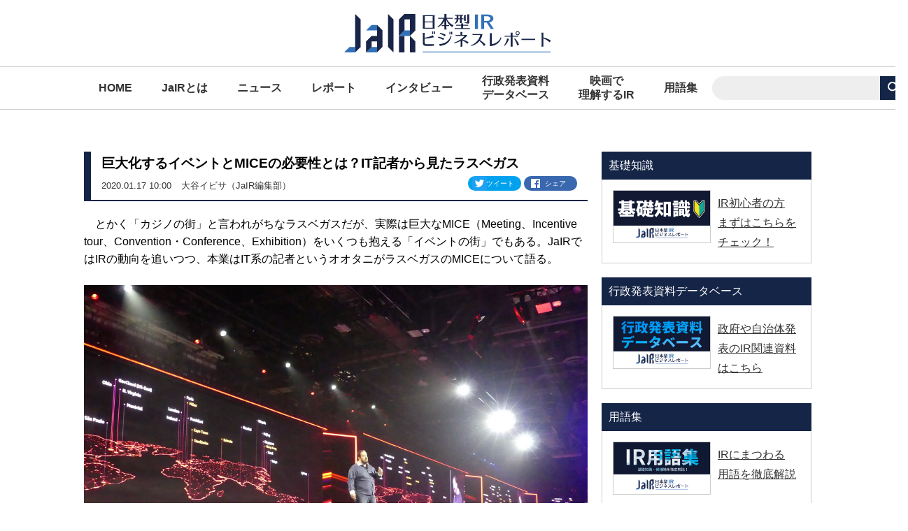

--- FILE ---
content_type: text/html; charset=UTF-8
request_url: https://jair.report/article/232/
body_size: 6680
content:
<!DOCTYPE html>
<html lang="ja" itemscope itemtype="http://schema.org/WebPage">
<head>
<meta http-equiv="X-UA-Compatible" content="IE=edge">
<meta charset="utf-8">
<meta http-equiv="content-language" content="ja">
<title>巨大化するイベントとMICEの必要性とは？IT記者から見たラスベガス | JaIR -日本型IRビジネスレポート-</title>
<link rel="icon" href="/favicon.ico">
<link rel="apple-touch-icon" href="/apple-touch-icon.png" sizes="180x180">
<meta name="description" content="「JaIR -日本型IRビジネスレポート-」は、IRに特化した情報サイト。IR業界関係者へのインタビュー記事や豊富な連載で、IRビジネス企業だけでなく全ビジネスパーソンに向けた実用性の高い情報をお届けします。">
<meta name="keywords" content="サンズ・コンベンションセンター,ベネチアン・パラッツォ,アンコア,ミラージュ,アリア,MGMグランド,AWS re:Invent,CES,オラクル,シェルドン・アデルソン氏,ラスベガス・サンズ">
<meta name="viewport" content="width=device-width, initial-scale=1">
<link rel="stylesheet" href="/assets/css/style.css?a=20210202190934">
<meta property="og:title" content="巨大化するイベントとMICEの必要性とは？IT記者から見たラスベガス | JaIR -日本型IRビジネスレポート-">
<meta property="og:description" content="「JaIR -日本型IRビジネスレポート-」は、IRに特化した情報サイト。IR業界関係者へのインタビュー記事や豊富な連載で、IRビジネス企業だけでなく全ビジネスパーソンに向けた実用性の高い情報をお届けします。" />
<meta property="og:type" content="article" />
<meta property="og:url" content="https://jair.report/article/232/" />
<meta property="og:image" content="https://cdn.jair.report/img/article/2020/01/496df96c08.png" />
<meta name="twitter:card" content="summary_large_image">
<meta name="twitter:site" content="@ir">
<meta name="twitter:image" content="https://cdn.jair.report/img/article/2020/01/496df96c08.png" />
<meta name="twitter:title" content="巨大化するイベントとMICEの必要性とは？IT記者から見たラスベガス | JaIR -日本型IRビジネスレポート-">
<meta name="twitter:description" content="「JaIR -日本型IRビジネスレポート-」は、IRに特化した情報サイト。IR業界関係者へのインタビュー記事や豊富な連載で、IRビジネス企業だけでなく全ビジネスパーソンに向けた実用性の高い情報をお届けします。">
<link rel="canonical" href="https://jair.report/article/232/">

<!-- Google Tag Manager -->
<script>
dataLayer = [{"category":",3,","eid":232,"opndate":"2020-01-17T10:00:00+09:00","author":"大谷イビサ（JaIR編集部）","articletype":1,"register":8}];
(function(w,d,s,l,i){w[l]=w[l]||[];w[l].push({'gtm.start':
new Date().getTime(),event:'gtm.js'});var f=d.getElementsByTagName(s)[0],
j=d.createElement(s),dl=l!='dataLayer'?'&l='+l:'';j.async=true;j.src=
'https://www.googletagmanager.com/gtm.js?id='+i+dl;f.parentNode.insertBefore(j,f);
})(window,document,'script','dataLayer','GTM-TWB2BJG');
</script>
<!-- End Google Tag Manager -->
</head>
<body id="detail">
<!-- Google Tag Manager (noscript) -->
<noscript><iframe src="https://www.googletagmanager.com/ns.html?id=GTM-TWB2BJG"
height="0" width="0" style="display:none;visibility:hidden"></iframe></noscript>
<!-- End Google Tag Manager (noscript) -->


<header>
<center>
	<div id="header-inner">
                <h1><a href="/"><img src="/assets/img/main-logo.svg" alt="JaIR -日本型IRビジネスレポート-"></a></h1>




	</div>
</center>
</header><!-- header End -->

<div id="global-navi-box">

	<navi id="global">

		<a class="menu-trigger" href="#"><span></span><span></span><span></span></a>

		<ul id="head-menu">
			<li><a href="/" class="">HOME</a></li>
			<li><a href="/about/" class="">JaIRとは</a></li>
			<li><a href="/news/" class="">ニュース</a></li>
			<li><a href="/report/" class="">レポート</a></li>
			<li><a href="/interview/" class="">インタビュー</a></li>
			<li><a href="/archive/" class="">行政発表資料<br>データベース</a></li>
			<li><a href="/movie/" class="">映画で<br>理解するIR</a></li>
			<li><a href="/knowledge/" class="">用語集</a></li>
		</ul>

		<div class="search-trigger"><i class="search-icon"></i></div>

		<div id="head-search">
			<form  action="/search/" method="GET">
				<div class="search__box">
					<input type="text" name="q"  value="">
					<input type="image" name="s" value="検索" formmethod="" src="/assets/img/search.svg">
				</div>
			</form>

		</div>

	</navi>

</div>

<!--article-->
<div id="contents-box">
    <main role="main" class="detail-box">
      <div id="title-box">
        <h2>巨大化するイベントとMICEの必要性とは？IT記者から見たラスベガス</h2>
        <div class="title-box-foot">
          <div class="l-box">
            <time>2020.01.17 10:00</time>
            <p class="author">大谷イビサ（JaIR編集部）</p>
          </div>
          <div class="sns-box">
            <a id="twitter" href="https://twitter.com/share?text=%E5%B7%A8%E5%A4%A7%E5%8C%96%E3%81%99%E3%82%8B%E3%82%A4%E3%83%99%E3%83%B3%E3%83%88%E3%81%A8MICE%E3%81%AE%E5%BF%85%E8%A6%81%E6%80%A7%E3%81%A8%E3%81%AF%EF%BC%9FIT%E8%A8%98%E8%80%85%E3%81%8B%E3%82%89%E8%A6%8B%E3%81%9F%E3%83%A9%E3%82%B9%E3%83%99%E3%82%AC%E3%82%B9&url=https%3A%2F%2Fjair.report%2Farticle%2F232%2F" target="_blank" rel="noopener noreferrer">
              ツイート
            </a>
            <a id="facebook" href="http://www.facebook.com/share.php?u=https%3A%2F%2Fjair.report%2Farticle%2F232%2F" rel="nofollow" target="_blank" rel="noopener noreferrer">
              シェア
            </a>
          </div>
        </div>
      </div>

      <div id="detail-contents-box">
        
        
　とかく「カジノの街」と言われがちなラスベガスだが、実際は巨大なMICE（Meeting、Incentive tour、Convention・Conference、Exhibition）をいくつも抱える「イベントの街」でもある。JaIRではIRの動向を追いつつ、本業はIT系の記者というオオタニがラスベガスのMICEについて語る。<br />
<br />
<img alt="" src="https://cdn.jair.report/img/article/2020/01/c5868b2c51.jpg" /><br />
巨大なサンズ・コンベンションセンター<br />
&nbsp;
<h3>年々、巨大化するIT系のイベント</h3>
　ラスベガスでは数多くのイベントが毎日のように開催されている。代表的なMICE・IRのはしりとも言えるサンズ・コンベンションセンターとベネチアン・パラッツォは、大規模なITイベントではもはや定番の会場だ。<br />
<br />
　ことMICEという観点で、ラスベガスのすごさを感じるのは、大規模イベントを運営できるキャパシティだ。単純にイベント会場やホテルの広さもすごいのだが、なにより参加者の食事を用意し、会場やホテル間の人の流れをさばき、イベントを安定的に運営する仕組みと人海戦術にはいつも感心する。もちろん、日本人にとって口の合わない料理もあるだろうし、待ち行列がまったく進まないこともあるが、なにしろ参加者が日本の比ではない。単純なハコだけではなく、数万人規模の参加者をさばくMICEの運営ノウハウこそラスベガスの大きな価値だと思う。<br />
<!--  画像が1つの場合  -->
<div class="imglist-typeA mt-20">
<figure><a data-fancybox="gallery" href="https://cdn.jair.report/img/article/2020/01/496df96c08.png"><img alt="" src="https://cdn.jair.report/img/article/2020/01/496df96c08.png" /></a>

<figcaption>数万人規模の参加者をさばけるキャパシティこそラスベガスの強み</figcaption>
</figure>
</div>
　ラスベガスでのイベントの規模は近年ますます拡大している。大手クラウドベンダーのアマゾンウェブサービス（AWS）の年次イベント「AWS re:Invent」は、イベントの会場がベネチアン・パラッツォ／サンズコンベンションセンターでは収まらなくなり、数年前からアンコア、ミラージュ、アリア、MGMグランドなど近郊のホテルを含めてイベントを広域・分散展開するようになっている。ちなみに2019年の参加者は6万5000人を超えている。<br />
<br />
　先日、終了したコンシューマー製品・サービスの世界的な展示会であるCESは年々その規模を増しており、今年は11会場に拡大し、総面積は250万㎡となった。SNSを見る限り、1日20km歩いたという参加者もいたようだ。<br />
&nbsp;
<h3>ラスベガスが選ばれるのはキャパシティだけではない</h3>
　キャパシティの問題は大きいが、そのほかにもラスベガスを積極的に選ぶ理由はいくつもある。<br />
<br />
　昨年末、大手ITソフトウェア会社のオラクルが年次イベント「Oracle Open World」の会場をサンフランシスコからラスベガスに移すことを発表した。大型イベントを開催することで長らく地元経済に貢献してきたオラクルのこの決断には大きな衝撃が走っている。サンフランシスコの地元紙であるサンフランシスコクロニクルの「SF loses Oracle&rsquo;s huge OpenWorld tech conference to Las Vegas」によると、その理由はサンフランシスコの宿泊施設の軒並み高騰化したこと、そしてホームレスが増えて犯罪率が高くなったことだ。キャパシティだけではなく、サンフランシスコに比べて安価で、安全だからラスベガスを選んだわけだ。<br />
<br />
　特に後者の犯罪率の件は興味深い。2017年の銃撃事件の影響もあり、ラスベガスというと「犯罪が多い」「治安が悪い」というイメージがあるが、実態は異なる。1990年代後半、シェルドン・アデルソン氏が率いるラスベガス・サンズがベネチアンを開業し、サンズ・コンベンションセンターと連携したMICE・IRの原型を作った。その後カジノの街から、エンターテインメントの街に急速にシフトしたラスベガスは安全性（セーフティ）確保が最優先事項になっており、全米で治安のよい街として毎年10位以内にランクインするようになった。こうした歴史はきちんと振り返る必要がある。<br />
<br />
　翻って日本を見れば、国際会議の開催件数は年々減り続けており、一人あたりの消費額が高いビジネス客を取り込めていない。また、日本最大の展示場「東京ビッグサイト」の広さは世界では78位。幕張メッセも112位に過ぎない（以上、観光庁調べ）。こうした状況を打開すべく、IR整備法では大規模な国際会議を開催できるMICEの設置を要件としているが、会場のキャパシティさえ確保すれば、治安の良さや低廉な物価というメリット、運営ノウハウの蓄積により、魅力的なMICEを提供できるのではないだろうか？<br />
&nbsp;      </div>
      <div id="pager-box">
      </div>
  <div class="detail-box-foot">
    <div class="sns-box">
      <a id="twitter" href="https://twitter.com/share?text=%E5%B7%A8%E5%A4%A7%E5%8C%96%E3%81%99%E3%82%8B%E3%82%A4%E3%83%99%E3%83%B3%E3%83%88%E3%81%A8MICE%E3%81%AE%E5%BF%85%E8%A6%81%E6%80%A7%E3%81%A8%E3%81%AF%EF%BC%9FIT%E8%A8%98%E8%80%85%E3%81%8B%E3%82%89%E8%A6%8B%E3%81%9F%E3%83%A9%E3%82%B9%E3%83%99%E3%82%AC%E3%82%B9&url=https%3A%2F%2Fjair.report%2Farticle%2F232%2F" target="_blank" rel="noopener noreferrer">
        ツイート
      </a>
      <a id="facebook" href="http://www.facebook.com/share.php?u=https%3A%2F%2Fjair.report%2Farticle%2F232%2F" rel="nofollow" target="_blank" rel="noopener noreferrer">
        シェア
      </a>
    </div>
  </div>
</main>


<!--article-->

	<aside>


		<div class="ad-box">
		</div>

		<div id="knowledge-box">
  <h2>基礎知識</h2>
  <ul>
    <li>
      <div class="photo-box"><a href="/introduction/" rel="noreferrer noopener"><img src="/assets/img/basic.jpg" alt=""></a></div>
      <div class="text-box">
        <p><a href="/introduction/" rel="noreferrer noopener">IR初心者の方<br>
まずはこちらをチェック！</a></p>
      </div>
    </li>
  </ul>
</div>
		<div id="knowledge-box">
  <h2>行政発表資料データベース</h2>
  <ul>
    <li>
      <div class="photo-box"><a href="/archive/" rel="noreferrer noopener"><img src="/assets/img/archive.jpg" alt=""></a></div>
      <div class="text-box">
        <p><a href="/archive/" rel="noreferrer noopener">政府や自治体発表のIR関連資料はこちら</a></p>
      </div>
    </li>
  </ul>
</div>
		<div id="knowledge-box">
  <h2>用語集</h2>
  <ul>
    <li>
      <div class="photo-box"><a href="/knowledge/" rel="noreferrer noopener"><img src="/assets/img/knowledge.jpg" alt=""></a></div>
      <div class="text-box">
        <p><a href="/knowledge/" rel="noreferrer noopener">IRにまつわる<br>用語を徹底解説</a></p>
      </div>
    </li>
  </ul>
</div>
		
		

<div id="mailmag-box">
  <h2>メールマガジン</h2>
  <ul>
    <li>
      <div class="photo-box"><a href="https://ascii.xross.jp/?key=31790d034b786d349b1a7f810497f0b53b2421" target="_blank" rel="noreferrer noopener"><img src="/assets/img/mailmag.png" alt=""></a></div>
      <div class="text-box">
        <p><a href="https://ascii.xross.jp/?key=31790d034b786d349b1a7f810497f0b53b2421" target="_blank" rel="noreferrer noopener">毎週火曜日<br>18時配信！</a></p>
      </div>
    </li>
  </ul>
</div>
		    <div id="weekly-box">
      <h2>週刊IR記事まとめ <a href="/weekly/">一覧</a></h2>
      <ul>
        <li>
          <div class="photo-box"><a href="/article/857/"><img src="https://cdn.jair.report/img/article/2022/12/8ef75d0437.png" alt=""></a></div>
          <div class="text-box">
            <p><a href="/article/857/">【11/28～12/24のIR記事まとめ】大阪と長崎のIR認定の行方、...</a></p>
          </div>
        </li>
       </ul>
     </div>

				<div id="popular-ranking">
			<h2>人気ランキング</h2>
			<ol>
												<li>
					<div class="no-box">1</div>
					<div class="text-box">
						<!--<div class="category">ニュース</div>-->
						<div class="category">
ニュース</div>
						<p><a href="https://jair.report/article/771/">大阪府・市がIR計画案を公開　MGM・オリックスに加え地元20社が出資</a></p>
					</div>
				</li>
				<li>
					<div class="no-box">2</div>
					<div class="text-box">
						<!--<div class="category">関連資料DB</div>-->
						<div class="category">
</div>
						<p><a href="https://jair.report/article/246/">＜IR用語集・基礎知識＞　カジノ納付金</a></p>
					</div>
				</li>
				<li>
					<div class="no-box">3</div>
					<div class="text-box">
						<!--<div class="category">関連資料DB</div>-->
						<div class="category">
</div>
						<p><a href="https://jair.report/article/250/">＜IR用語集・基礎知識＞　ジャンケット</a></p>
					</div>
				</li>
				<li>
					<div class="no-box">4</div>
					<div class="text-box">
						<!--<div class="category">関連資料DB</div>-->
						<div class="category">
</div>
						<p><a href="https://jair.report/article/473/">【IR映画ガイド】日本アニメの影響力をきちんと認識しておこう「名探偵コナン　ゼロの執行人」「名探偵コナン　紺青の拳」</a></p>
					</div>
				</li>
				<li>
					<div class="no-box">5</div>
					<div class="text-box">
						<!--<div class="category">関連資料DB</div>-->
						<div class="category">
</div>
						<p><a href="https://jair.report/article/434/">【IR映画ガイド】ラスベガスを浄化したとされている、謎の大富豪ハワード・ヒューズの真実に迫る「アビエイター」</a></p>
					</div>
				</li>
		 	</ol>
	 	</div>

			<div id="recommend-box">
				<h2>おすすめ</h2>
				<ul>
					<li>
						<div class="text-box">
							<div class="category">インタビュー</div>

							<p><a href="/article/750/">MICEの専門家から見たIR　カジノや観光施策との相性は？</a></p>
						</div>
							<div class="photo-box"><img src="https://cdn.jair.report/img/article/2021/11/5c537c0ca6.png" alt=""></div>
					</li>
					<li>
						<div class="text-box">
							<div class="category">ニュース</div>

							<p><a href="/article/771/">大阪府・市がIR計画案を公開　MGM・オリックスに加え地元20社が出資</a></p>
						</div>
							<div class="photo-box"><img src="https://cdn.jair.report/img/article/2021/12/0cf94cfe69.png" alt=""></div>
					</li>
					<li>
						<div class="text-box">
							<div class="category">インタビュー</div>

							<p><a href="/article/787/">佐世保市から見たIRへの期待と未来　IR推進室室長に聞く</a></p>
						</div>
							<div class="photo-box"><img src="https://cdn.jair.report/img/article/2022/02/b27c939de2.jpg" alt=""></div>
					</li>
					<li>
						<div class="text-box">
							<div class="category">インタビュー</div>

							<p><a href="/article/770/">IR、みどり、LGBTQ、留学生まで　大阪観光局 溝畑理事長に聞いた反転攻勢の戦略</a></p>
						</div>
							<div class="photo-box"><img src="https://cdn.jair.report/img/article/2021/12/7dfaf04114.jpg" alt=""></div>
					</li>
					<li>
						<div class="text-box">
							<div class="category">レポート</div>

							<p><a href="/article/724/">九州・長崎IRへのカジノ・オーストリアの提案内容を見る</a></p>
						</div>
							<div class="photo-box"><img src="https://cdn.jair.report/img/article/2021/10/d5d3d727cf.png" alt=""></div>
					</li>
					<li>
						<div class="text-box">
							<div class="category">レポート</div>

							<p><a href="/article/721/">MGM・オリックスコンソーシアムの提案内容を見る</a></p>
						</div>
							<div class="photo-box"><img src="https://cdn.jair.report/img/article/2021/09/baf5e6a888.jpg" alt=""></div>
					</li>
					<li>
						<div class="text-box">
							<div class="category">ニュース</div>

							<p><a href="/article/720/">撤退していたシーザーズが和歌山IRで復活　クレアベストのコンソーシアムに合流</a></p>
						</div>
							<div class="photo-box"><img src="https://cdn.jair.report/img/article/2021/09/f345a5aff7.png" alt=""></div>
					</li>
					<li>
						<div class="text-box">
							<div class="category">映画で理解するIR</div>

							<p><a href="/article/454/">【IR映画ガイド】ポーカーの華、テキサス・ホールデムを極める「007 カジノ・ロワイヤル」</a></p>
						</div>
							<div class="photo-box"><img src="https://cdn.jair.report/img/article/2020/09/a4447689aa.jpg" alt=""></div>
					</li>
				</ul>
			</div>


	<div id="cooperative-box">

		<h2>協力</h2>

		<div class="c-box">
				<div class="c-box-inner">
					<a href="https://japan-ir.org/" target="_blank" rel="noopener noreferrer"><img src="/assets/img/jirc-logo.png" alt="一般社団法人　日本観光・IR事業研究機構"></a>
				</div>
		</div>

	</div>

	</aside>
</div>
<!-- footer -->

<footer>
	<nav>
		<ul>
			<li><a href="/sitepolicy/">サイトポリシー</a></li>
			<li><a href="https://www.lab-kadokawa.com/" target="_blank">運営会社</a></li>
			<li><a href="https://www.lab-kadokawa.com/privacy/" target="_blank">個人情報保護方針</a></li>
		</ul>
	</nav>

	<small id="copyright" lang="en" xml:lang="en">&copy; KADOKAWA ASCII Research Laboratories</small>
</footer>

<script src="https://ajax.googleapis.com/ajax/libs/jquery/3.3.1/jquery.min.js"></script>
<script src="/assets/js/slick.min.js"></script>
<script src="/assets/js/script.js"></script>


<script async src="https://platform.twitter.com/widgets.js" charset="utf-8"></script>
<link rel="stylesheet" href="/assets/js/fancybox/jquery.fancybox.min.css">
<script src="/assets/js/fancybox/jquery.fancybox.min.js"></script>

</body>
</html>


--- FILE ---
content_type: text/css
request_url: https://jair.report/assets/css/style.css?a=20210202190934
body_size: 5792
content:
@charset "UTF-8";
/* ------------------------------------------
																		Reset
------------------------------------------ */
/* http://meyerweb.com/eric/tools/css/reset/
			v2.0 | 20110126
			License: none (public domain)
*/
html, body, div, span, applet, object, iframe, h1, h2, h3, h4, h5, h6, p, blockquote, pre, a, abbr, acronym, address, big, cite, code, del, dfn, em, img, ins, kbd, q, s, samp, small, strike, strong, sub, sup, tt, var, b, u, i, center, dl, dt, dd, ol, ul, li, fieldset, form, label, legend, table, caption, tbody, tfoot, thead, tr, th, td, article, aside, canvas, details, embed, figure, figcaption, footer, header, hgroup, menu, nav, output, ruby, section, summary, time, mark, audio, video {
	margin: 0;
	padding: 0;
	border: 0;
	font-size: 100%;
	font: inherit;
	vertical-align: baseline;
}

/* HTML5 display-role reset for older browsers */
article, aside, details, figcaption, figure, footer, header, hgroup, menu, nav, section {
	display: block;
}

/* --------------------------------------------------------
  site setting
-------------------------------------------------------- */
.mt-5{ margin-top:5px !important:; }
.mt-10{ margin-top:10px !important; }
.mt-15{ margin-top:15px !important; }
.mt-20{ margin-top:20px !important; }
.mt-30{ margin-top:30px !important; }
.mt-40{ margin-top:40px !important; }
.mb-5{ margin-bottom:5px !important; }
.mb-10{ margin-bottom:10px !important; }
.mb-15{ margin-bottom:15px !important; }
.mb-20{ margin-bottom:20px !important; }
.mb-30{ margin-bottom:30px !important; }
.mb-40{ margin-bottom:40px !important; }
.mtb-10{
  margin-top:10px !important;
  margin-bottom:10px !important;
}
.mtb-20{
  margin-top:20px !important;
  margin-bottom:20px !important;
}
.mtb-30{
  margin-top:30px !important;
  margin-bottom:30px !important;
}
.ml-10 {
  margin-left:10px;
}
.fs-12{
  font-size:1.2rem !important;
}
.fs-13{
  font-size:1.3rem !important;
}
.fs-14{
  font-size:1.4rem !important;
}
.fs-16{
  font-size:1.6rem !important;
}
.fs-18{
  font-size:1.8rem !important;
}
.fs-20{
  font-size:2.0rem !important;
}
.fs-22{
  font-size:2.2rem !important;
}
.fs-24{
  font-size:2.4rem !important;
}
.detail-box .imglist-typeA {
  margin-bottom: 20px;
}
.detail-box .imglist-typeC {
  margin-bottom: 20px;
}
.imglist-typeC .wrap-img {
    -js-display: flex;
    display: flex;
    justify-content: space-between;
    margin: 0 auto;
}
.imglist-typeC figure {
    width: 49%;
}
.imglist-typeC .caption {
    /* margin: 10px auto 0; */
    font-size: 0.9em;
    line-height: 138%;
    text-align: left;
}


@font-face {
	font-family: "Yu Gothic M";
	src: local("Yu Gothic Medium");
}

@font-face {
	font-family: "Yu Gothic M";
	src: local("Yu Gothic Bold");
	font-weight: bold;
}

html {
	font-size: 62.5%;
}

body {
	line-height: 1.3;
	font-size: 1.6rem;
	font-family: YuGothic, "Yu Gothic M", "Yu Gothic Medium", "Hiragino Kaku Gothic ProN", "Hiragino Kaku Gothic Pro", Meiryo, sans-serif;
}

ol, ul {
	list-style: none;
}

blockquote, q {
	quotes: none;
}

blockquote:before, blockquote:after, q:before, q:after {
	content: "";
	content: none;
}

table {
	border-collapse: collapse;
	border-spacing: 0;
}

img {
	width: 100%;
}

img[src$=".svg"] {
	width: 100%;
}

/* ------------------------------------------
																		ClearFix
------------------------------------------ */
.clr {
	zoom: 1;
}

.clr:after {
	content: "";
	display: block;
	clear: both;
}

/* ------------------------------------------
																		LAYOUTS
------------------------------------------ */
* {
	-webkit-box-sizing: border-box;
	box-sizing: border-box;
}

/* ------------------------------------------
																		PARTS
------------------------------------------ */
.sns-box a {
	color: #fff;
	font-size: 1.0rem;
	text-decoration: none;
	border-radius: 30px;
	background-repeat: no-repeat;
}
.sns-box a#twitter {
	background-color: #00a2ee;
	padding: 4px 4px 4px 26px;
	background-image: url("../img/tw.svg");
	background-size: 21px 21px;
	background-position: 6px center;
}
.sns-box a#facebook {
	background-color: #3968af;
	padding: 4px 4px 4px 30px;
	background-image: url("../img/fb.svg");
	background-size: 13px 13px;
	background-position: 10px center;
}
.sns-box a#twitter, .sns-box a#facebook {
	width: 76px;
	display: inline-block;
}

/* ------------------------------------------
																	Carousel
------------------------------------------ */
.top_slider {
	position: relative;
	width: 100%;
}

.js_top_slider {
	width: 100%;
}
.js_top_slider .slider_area {
	position: relative;
}
.js_top_slider .slider_area .linkbox {
	display: block;
	text-decoration: none;
}
.js_top_slider .slider_area .linkbox__blogimg {
	top: 0px;
	left: 0px;
	z-index: 0;
}
.js_top_slider .slider_area .linkbox__blogimg img {
	width: 100%;
	-o-object-fit: cover;
	object-fit: cover;
	height: 420px;
	font-family: "object-fit: cover;";
	/*IE対策*/
}
.js_top_slider .slider_area .linkbox__bloginfo {
	position: absolute;
	bottom: 0;
	z-index: 1;
	padding: 30px 20px 20px;
	background: -webkit-linear-gradient(top, transparent .1%, black 100%);
	background: -webkit-gradient(linear, left top, left bottom, color-stop(.1%, transparent), to(black));
	background: linear-gradient(to bottom, transparent .1%, black 100%);
}
.js_top_slider .slider_area .linkbox__bloginfo .blog_item {
	display: -webkit-box;
	display: -ms-flexbox;
	display: flex;
	-webkit-box-align: center;
	-ms-flex-align: center;
	align-items: center;
	-ms-flex-wrap: wrap;
	flex-wrap: wrap;
	-webkit-box-pack: justify;
	-ms-flex-pack: justify;
	justify-content: space-between;
}
.js_top_slider .slider_area .linkbox__bloginfo .blog_item .blog_data {
	display: -webkit-box;
	display: -ms-flexbox;
	display: flex;
	-webkit-box-align: center;
	-ms-flex-align: center;
	align-items: center;
	margin: 0 0 10px;
}
.js_top_slider .slider_area .linkbox__bloginfo .blog_item .blog_data .category {
	background: #152547;
	border: 1px solid #152547;
	border-radius: 15px;
	color: #fff;
	display: inline-block;
	padding: 3px 20px;
	font-size: .8rem;
	margin-right: 10px;
}
.js_top_slider .slider_area .linkbox__bloginfo .blog_item .blog_data time {
	color: #fff;
	letter-spacing: 1px;
	font-size: 1.2rem;
}
.js_top_slider .slider_area .linkbox__bloginfo .blog_item .sns-box {
	margin-bottom: 10px;
}
.js_top_slider .slider_area .linkbox__bloginfo .blog_ttl a {
	color: #fff;
}

/* ------------------------------------------
																	Header
------------------------------------------ */
header {
	border-bottom: 1px solid #ccc;
}

#header-inner {
	padding: 10px 20px;
	margin: 0 auto;
	max-width: 1080px;
}
@media (max-width: 896px) {
	#header-inner {
		padding: 6px 20px;
	}
}

#header-inner h1 {
	font-weight: bold;
	line-height: 0;
	display: inline-block;
	padding: 10px 0;
}
#header-inner h1 img {
	height: 55px;
	width: auto;
}
@media (max-width: 896px) {
	#header-inner h1 img {
		height: 60px;
	}
}
@media (max-width: 414px) {
	#header-inner h1 img {
		height: 50px;
	}
}

#global-navi-box {
	border-bottom: 1px solid #ccc;
}

navi#global {
	display: -webkit-box;
	display: -ms-flexbox;
	display: flex;
	-webkit-box-align: center;
	-ms-flex-align: center;
	align-items: center;
	-webkit-box-pack: justify;
	-ms-flex-pack: justify;
	justify-content: space-between;
	margin: 0 auto;
	padding: 0 20px;
	max-width: 1080px;
	position: relative;
}
@media (max-width: 896px) {
	navi#global {
		padding: 6px 20px;
	}
}

/* ------------------------------------------
										Navi
------------------------------------------ */
navi#global #head-menu {
	display: -webkit-box;
	display: -ms-flexbox;
	display: flex;
	-webkit-box-align: center;
	-ms-flex-align: center;
	align-items: center;
	-webkit-box-pack: end;
	-ms-flex-pack: end;
	justify-content: flex-end;
}
@media (max-width: 896px) {
	navi#global #head-menu {
		display: none;
		margin-bottom: 20px;
		position: absolute;
		top: 50px;
		left: 0;
		background: #fff;
		width: 100%;
		z-index: 3;
	}
}

navi#global #head-menu li {
	/*min-width: 135px;*/
	text-align: center;
}
@media (max-width: 896px) {
	navi#global #head-menu li {
		border-top: 1px solid #dcdcdc;
	}
}
@media (max-width: 896px) {
	navi#global #head-menu li:last-child {
		border-bottom: 1px solid #dcdcdc;
	}
}

navi#global #head-menu li a {
	display: -webkit-box;
	display: -ms-flexbox;
	display: flex;
	-webkit-box-orient: vertical;
	-webkit-box-direction: normal;
	-ms-flex-direction: column;
	flex-direction: column;
	-webkit-box-pack: center;
	-ms-flex-pack: center;
	justify-content: center;
	-webkit-box-align: center;
	-ms-flex-align: center;
	align-items: center;
	color: #333;
	font-weight: bold;
	padding: 0 20px;
	text-decoration: none;
	height: 60px;
	border-left: 1px solid #fff;
	border-right: 1px solid #fff;
	word-break: keep-all;
}
@media (max-width: 896px) {
	navi#global #head-menu li a {
		padding: 0 14px;
	}
}

navi#global #head-menu li a:hover, navi#global #head-menu li a.active {
	background: #152547;
	color: #fff;
	border-left: 1px solid #061638;
	border-right: 1px solid #061638;
}

/* ------------------------------------------
										Search
------------------------------------------ */
navi#global #head-search {
	float: right;
	text-align: right;
	display: -webkit-box;
	display: -ms-flexbox;
	display: flex;
	-webkit-box-pack: center;
	-ms-flex-pack: center;
	justify-content: center;
	-webkit-box-align: center;
	-ms-flex-align: center;
	align-items: center;
	text-align: center;
}
@media (max-width: 896px) {
	navi#global #head-search {
		display: none;
		position: absolute;
		top: 50px;
		right: 0px;
		background: #fff;
		width: 100%;
		padding: 30px 20px;
		z-index: 3;
		border-top: 1px solid #dcdcdc;
		border-bottom: 1px solid #dcdcdc;
	}
}
@media (max-width: 414px) {
	navi#global #head-search {
		font-size: 1.6rem;
	}
}
navi#global #head-search .search__box {
	display: -webkit-box;
	display: -ms-flexbox;
	display: flex;
	-webkit-box-align: center;
	-ms-flex-align: center;
	align-items: center;
	-webkit-box-pack: justify;
	-ms-flex-pack: justify;
	justify-content: space-between;
}
navi#global #head-search .search__box input[type="text"] {
	outline: 0;
	height: 34px;
	border-top-left-radius: 34px;
	border-bottom-left-radius: 34px;
	font-size: 1.8rem;
	padding: 8px 10px;
	line-height: 1.2;
	background: #eee;
	border: none;
	width: 240px;
	vertical-align: bottom;
}
navi#global #head-search .search__box input[type="text"]:hover {
	background: #e2e2e2;
}
navi#global #head-search .search__box input[type="text"]:focus {
	-webkit-box-shadow: 1px 2px 4px 1px rgba(0, 0, 0, .1) inset;
	box-shadow: 1px 2px 4px 1px rgba(0, 0, 0, .1) inset;
}
@media (max-width: 896px) {
	navi#global #head-search .search__box input[type="text"] {
		width: 100%;
	}
}
navi#global #head-search .search__box input[type="image"] {
	outline: 0;
	height: 34px;
	padding: 8px 4px;
	width: 40px;
	background: #152547;
	border-top-right-radius: 34px;
	border-bottom-right-radius: 34px;
	margin-left: 0px;
	vertical-align: bottom;
}
navi#global #head-search .search__box input[type="image"]:hover {
	background: #3071b7;
}

/* ------------------------------------------
																		SP Navi Menu
------------------------------------------ */
.menu-trigger, .menu-trigger span {
	display: none;
	-webkit-transition: all .4s;
	transition: all .4s;
	-webkit-box-sizing: border-box;
	box-sizing: border-box;
}
@media (max-width: 896px) {
	.menu-trigger, .menu-trigger span {
		display: inline-block;
	}
}

.menu-trigger {
	position: relative;
	width: 32px;
	height: 22px;
	cursor: pointer;
	margin-right: auto;
}

.menu-trigger span {
	position: absolute;
	left: 0;
	width: 100%;
	height: 2px;
	background-color: #000;
	border-radius: 2px;
}

.menu-trigger span:nth-of-type(1) {
	top: 0;
}

.menu-trigger span:nth-of-type(2) {
	top: 10px;
}

.menu-trigger span:nth-of-type(3) {
	bottom: 0;
}

.menu-trigger.active span:nth-of-type(1) {
	-webkit-transform: translateY(10px) rotate(-45deg);
	transform: translateY(10px) rotate(-45deg);
}

.menu-trigger.active span:nth-of-type(2) {
	opacity: 0;
}

.menu-trigger.active span:nth-of-type(3) {
	-webkit-transform: translateY(-10px) rotate(45deg);
	transform: translateY(-10px) rotate(45deg);
}

/* ------------------------------------------
																		SP Search
------------------------------------------ */
.search-trigger {
	display: none;
	-webkit-box-pack: center;
	-ms-flex-pack: center;
	justify-content: center;
	-webkit-box-align: center;
	-ms-flex-align: center;
	align-items: center;
	background: #152547;
	border-radius: 38px;
	width: 38px;
	height: 38px;
	position: relative;
	right: 0;
	cursor: pointer;
}
.search-trigger .search-icon {
	color: #fff;
	position: absolute;
	top: 11px;
	left: 12px;
	margin-top: 0;
	margin-left: 0;
	width: 14px;
	height: 14px;
	border: solid 1px currentColor;
	border-radius: 100%;
	-webkit-transform: rotate(-45deg);
	transform: rotate(-45deg);
}
.search-trigger .search-icon:before {
	content: "";
	position: absolute;
	top: 12px;
	left: 5px;
	height: 7px;
	width: 1px;
	background-color: currentColor;
}
.search-trigger .search-icon:after {
	content: "";
	position: absolute;
}
@media (max-width: 896px) {
	.search-trigger {
		display: -webkit-box;
		display: -ms-flexbox;
		display: flex;
	}
}
.search-trigger:hover {
	background: #192548;
}
.search-trigger.active {
	background: #bbb;
}
.search-trigger.active .search-icon {
	color: #fff;
	position: absolute;
	margin-left: 3px;
	margin-top: 10px;
	width: 0px;
	height: 0px;
	border: none;
	border-radius: 0;
	-webkit-transform: rotate(0deg);
	transform: rotate(0deg);
}
.search-trigger.active .search-icon:before {
	content: "";
	position: absolute;
	top: -2px;
	left: -5px;
	width: 18px;
	height: 1px;
	background-color: currentColor;
	-webkit-transform: rotate(45deg);
	transform: rotate(45deg);
}
.search-trigger.active .search-icon:after {
	content: "";
	position: absolute;
	top: -2px;
	left: -5px;
	width: 18px;
	height: 1px;
	background-color: currentColor;
	-webkit-transform: rotate(-45deg);
	transform: rotate(-45deg);
}

/* ------------------------------------------
																		Contents-box
------------------------------------------ */
#contents-box {
	max-width: 1080px;
	margin: 0 auto;
	padding: 60px 20px 20px;
	display: -webkit-box;
	display: -ms-flexbox;
	display: flex;
	-webkit-box-pack: justify;
	-ms-flex-pack: justify;
	justify-content: space-between;
}
@media (max-width: 896px) {
	#contents-box {
		display: block;
	}
}
@media (max-width: 414px) {
	#contents-box {
		max-width: 100%;
		padding: 30px 10px;
	}
}
#contents-box main {
	max-width: 720px;
	width: 100%;
	margin-right: 20px;
}
@media (max-width: 896px) {
	#contents-box main {
		width: 100%;
		max-width: 680px;
		margin: auto;
	}
}


/* ------------------------------------------
																		TOP
------------------------------------------ */
#top .c-box-l, #top .c-box-s,
#knowledge .c-box-l, #knowledge .c-box-s {
	float: left;
	border: 1px solid #ccc;
	margin: 0 20px 20px 0;
}
@media (max-width: 414px) {
	#top .c-box-l, #top .c-box-s,
	#knowledge .c-box-l, #knowledge .c-box-s {
		margin: 0 0 20px 0;
	}
}

#top .c-box-s:nth-child(odd),
#knowledge .c-box-s:nth-child(odd) {
	/*margin: 0 0 20px 0;*/
}

#top .c-box-l,
#knowledge .c-box-l {
	margin-right: 0;
	width: 100%;
}

#top .c-box-s,
#knowledge .c-box-s {
	max-width: 360px;
	width: calc(50% - 10px);
}
@media (max-width: 414px) {
	#top .c-box-s,
	#knowledge .c-box-s {
		width: 100%;
		max-width: 100%;
	}
}

#top .c-box-s.none,
#knowledge .c-box-s.none {
	margin-right: 0;
}

#top .c-box-l .img-box, #top .c-box-s .img-box,
#knowledge .c-box-l .img-box, #knowledge .c-box-s .img-box {
	text-align: center;
	min-height: 186px;
	background: #efefef;
  display: flex;
  justify-content: center;
  align-items: center;
}

#top .c-box-l .img-box img,
#knowledge .c-box-l .img-box img {
	vertical-align: middle;
	width: 100%;
	-o-object-fit: cover;
	object-fit: cover;
	max-height: 383px;
	font-family: "object-fit: cover;";
	/*IE対策*/
}
@media (max-width: 414px) {
	#top .c-box-l .img-box img,
	#knowledge .c-box-l .img-box img {
		max-height: 240px;
	}
}

#top .c-box-l .img-box.top img,
#knowledge .c-box-l .img-box.top img {
	-o-object-position: 50% 100%;
	object-position: 50% 100%;
}

#top .c-box-l .img-box.middle img,
#knowledge .c-box-l .img-box.middle img {
	-o-object-position: 50% 50%;
	object-position: 50% 50%;
}

#top .c-box-l .img-box.bottom img,
#knowledge .c-box-l .img-box.bottom img {
	-o-object-position: 50% 0%;
	object-position: 50% 0%;
}

#top .c-box-s .img-box img,
#knowledge .c-box-s .img-box img {
	width: 100%;
	-o-object-fit: cover;
	object-fit: cover;
	max-height: 186px;
	font-family: "object-fit: cover;";
	/*IE対策*/
}

#top .c-box-s .img-box.top img,
#knowledge .c-box-s .img-box.top img {
	-o-object-position: 50% 100%;
	object-position: 50% 100%;
}

#top .c-box-s .img-box.middle img,
#knowledge .c-box-s .img-box.middle img {
	-o-object-position: 50% 50%;
	object-position: 50% 50%;
}

#top .c-box-s .img-box.bottom img,
#knowledge .c-box-s .img-box.bottom img {
	-o-object-position: 50% 0%;
	object-position: 50% 0%;
}

#top .c-box-info,
#knowledge .c-box-info {
	padding: 15px;
}

#top .c-box-info .category,
#knowledge .c-box-info .category {
	background: #152547;
	border: 1px solid #152547;
	border-radius: 15px;
	color: #fff;
	display: inline-block;
	padding: 3px 20px;
	font-size: .8rem;
	margin-bottom: 10px;
}

#top .c-box-l .c-box-info h2,
#knowledge .c-box-l .c-box-info h2 {
	font-size: 2rem;
	margin-bottom: 15px;
}
@media (max-width: 896px) {
	#top .c-box-l .c-box-info h2,
	#knowledge .c-box-l .c-box-info h2 {
		font-size: 1.8rem;
	}
}
@media (max-width: 414px) {
	#top .c-box-l .c-box-info h2,
	#knowledge .c-box-l .c-box-info h2 {
		font-size: 1.6rem;
	}
}

#top .c-box-s .c-box-info h2,
#knowledge .c-box-s .c-box-info h2 {
	font-size: 2.0rem;
	margin-bottom: 15px;
}
@media (max-width: 896px) {
	#top .c-box-s .c-box-info h2,
	#knowledge .c-box-s .c-box-info h2 {
		font-size: 1.8rem;
	}
}
@media (max-width: 414px) {
	#top .c-box-s .c-box-info h2,
	#knowledge .c-box-s .c-box-info h2 {
		font-size: 1.4rem;
	}
}

#top .c-box-info h2 a,
#knowledge .c-box-info h2 a {
	color: #333;
}

#top .c-box-foot,
#knowledge .c-box-foot {
	color: #333;
	display: -webkit-box;
	display: -ms-flexbox;
	display: flex;
	-webkit-box-pack: justify;
	-ms-flex-pack: justify;
	justify-content: space-between;
	-ms-flex-wrap: wrap;
	flex-wrap: wrap;
	-webkit-box-align: center;
	-ms-flex-align: center;
	align-items: center;
}
@media (max-width: 414px) {
	#top .c-box-foot,
	#knowledge .c-box-foot {
		-webkit-box-orient: vertical;
		-webkit-box-direction: normal;
		-ms-flex-direction: column;
		flex-direction: column;
		-webkit-box-align: start;
		-ms-flex-align: start;
		align-items: flex-start;
	}
}

#top .c-box-foot time,
#knowledge .c-box-foot time {
	font-size: 1.2rem;
	line-height: 30px;
}

/* ------------------------------------------
																		Left Column
------------------------------------------ */
aside {
	max-width: 300px;
}
@media (max-width: 896px) {
	aside {
		width: 100%;
		max-width: 680px;
		margin: auto;
	}
}

aside .ad-box {
	margin-bottom: 0;
}
@media (max-width: 896px) {
	aside .ad-box {
		display: -webkit-box;
		display: -ms-flexbox;
		display: flex;
		-webkit-box-pack: center;
		-ms-flex-pack: center;
		justify-content: center;
		-webkit-box-align: center;
		-ms-flex-align: center;
		align-items: center;
	}
}

aside #popular-ranking {
	margin-bottom: 20px;
}

aside #popular-ranking h2 {
	padding: 10px;
	font-size: 1.6rem;
	color: #fff;
	background: #152547;
}

aside #popular-ranking ol {
	padding: 15px;
	border: 1px solid #ccc;
	border-width: 0 1px 1px;
}

aside #popular-ranking li {
	border-bottom: 1px solid #ccc;
	margin-bottom: 15px;
	padding-bottom: 15px;
	display: -webkit-box;
	display: -ms-flexbox;
	display: flex;
}

aside #popular-ranking li:last-child {
	border-bottom: none;
	padding-bottom: 0;
	margin-bottom: 0;
}

aside #popular-ranking .no-box {
	background: #152547;
	border: 1px solid #152547;
	border-radius: 5px;
	min-width: 30px;
	height: 30px;
	color: #fff;
	margin-right: 20px;
	display: -webkit-box;
	display: -ms-flexbox;
	display: flex;
	-webkit-box-pack: center;
	-ms-flex-pack: center;
	justify-content: center;
	-webkit-box-align: center;
	-ms-flex-align: center;
	align-items: center;
	text-align: center;
}

aside #popular-ranking li .category {
	font-size: 1.4rem;
	color: #152547;
	margin-bottom: 5px;
}

aside #popular-ranking li p {
	font-size: 1.4rem;
}

aside #popular-ranking li p a {
	color: #333;
}

aside #seminar-box,
aside #mailmag-box,
aside #knowledge-box,
aside #talk-box,
aside #weekly-box,
aside #recommend-box {
	margin-bottom: 20px;
}

aside #seminar-box h2,
aside #mailmag-box h2,
aside #knowledge-box h2,
aside #talk-box h2,
aside #weekly-box h2,
aside #recommend-box h2 {
	padding: 10px;
	font-size: 1.6rem;
	color: #fff;
	background: #152547;
  position: relative;
}

aside #seminar-box h2 a,
aside #mailmag-box h2 a,
aside #knowledge-box h2 a,
aside #talk-box h2 a,
aside #weekly-box h2 a{
  color: #fff;
  display: inline-block;
  position: absolute;
  right: 10px;
}

aside #mailmag-box ul,
aside #knowledge-box ul,
aside #talk-box ul,
aside #weekly-box ul,
aside #recommend-box ul {
	padding: 15px;
	border: 1px solid #ccc;
	border-width: 0 1px 1px;
}

aside #seminar-box ul {
	width: 100%;
	text-align: center;
	vertical-align: middle;
	padding: 0px;
}


aside #seminar-box li,
aside #mailmag-box li,
aside #knowledge-box li,
aside #talk-box li,
aside #weekly-box li,
aside #recommend-box li {
	border-bottom: 1px solid #ccc;
	margin-bottom: 15px;
	padding-bottom: 15px;
	display: -webkit-box;
	display: -ms-flexbox;
	display: flex;
	-webkit-box-pack: justify;
	-ms-flex-pack: justify;
	justify-content: space-between;
}

aside #seminar-box li:last-child,
aside #mailmag-box li:last-child,
aside #knowledge-box li:last-child,
aside #talk-box li:last-child,
aside #weekly-box li:last-child,
aside #recommend-box li:last-child {
	border-bottom: none;
	padding-bottom: 0;
	margin-bottom: 0;
}

aside #recommend-box .photo-box {
	min-width: 85px;
	height: 60px;
	margin-left: 20px;
	display: -webkit-box;
	display: -ms-flexbox;
	display: flex;
	-webkit-box-pack: center;
	-ms-flex-pack: center;
	justify-content: center;
	-webkit-box-align: center;
	-ms-flex-align: center;
	align-items: center;
	text-align: center;
}
aside #recommend-box .photo-box img {
	border: 1px solid #ccc;
	max-width: 85px;
}

aside #mailmag-box li,
aside #knowledge-box li,
aside #talk-box li,
aside #weekly-box li{
  display: grid;
  grid-gap: 10px;
  grid-template-columns: 140px 1fr;
}
aside #mailmag-box .photo-box,
aside #knowledge-box .photo-box,
aside #talk-box .photo-box,
aside #weekly-box .photo-box{
  width:140px;
}
aside #seminar-box .photo-box {  
  width: 100%;
  text-align: center;
}
aside #mailmag-box .photo-box img,
aside #knowledge-box .photo-box img,
aside #talk-box .photo-box img,
aside #weekly-box .photo-box img {
	border: 1px solid #ccc;
	width: 100%;
}
aside #seminar-box .photo-box img {
  border: 1px solid #ccc;
  width: 298px;
}                                
aside #seminar-box li .category,
aside #mailmag-box li .category,
aside #knowledge-box li .category,
aside #talk-box li .category,
aside #weekly-box li .category,
aside #recommend-box li .category {
	font-size: 1.4rem;
	color: #152547;
	margin-bottom: 5px;
}

aside #seminar-box li p,
aside #talk-box li p,
aside #weekly-box li p,
aside #recommend-box li p {
	font-size: 1.4rem;
}

aside #mailmag-box li p,
aside #knowledge-box li p{
	font-size: 1.6rem;
	padding-top: 5px;
  line-height: 1.8;
}

aside #seminar-box li p a,
aside #mailmag-box li p a,
aside #knowledge-box li p a,
aside #talk-box li p a,
aside #weekly-box li p a,
aside #recommend-box li p a {
	color: #333;
}

footer {
	height: 100px;
	background: #152547;
	color: #fff;
	font-size: 1.4rem;
	text-align: center;
	padding-top: 20px;
}

footer nav {
	width: 100%;
	margin-bottom: 20px;
}
footer nav li {
	display: inline-block;
	margin-right: 20px;
	padding-left: 20px;
}
footer nav li + li {
  border-left: 1px solid #fff;
}
footer nav li a{
	color: #fff;
	text-decoration: none;
}
footer nav li a:hover{
	text-decoration: underline;
}
footer small#copyright {
	vertical-align: middle;
}
@media (max-width: 525px) {
	footer {
		height: auto;
		padding-bottom: 20px;
	}
	footer nav li{
		display: block;
		border: none;
		margin: 0;
		padding: 0;
	}
	footer nav li + li {
		border: none;
	  border-top: 1px solid #fff;
	}
	footer nav li a{
		padding: 10px;
		display: block;
	}
	footer nav li a:hover{
		background: #fff;
		color: #152547;
		text-decoration: none;
	}
}

/*================================================
	詳細
================================================*/
#detail #title-box {
	border: 1px solid #152547;
	border-width: 0 0 2px 10px;
	margin-bottom: 20px;
	padding: 5px 15px 10px;
}

#detail #title-box h2 {
	font-size: 1.9rem;
	font-weight: bold;
	margin-bottom: 5px;
}

#detail #title-box .title-box-foot {
	color: #333;
	display: -webkit-box;
	display: -ms-flexbox;
	display: flex;
	-webkit-box-pack: justify;
	-ms-flex-pack: justify;
	justify-content: space-between;
	vertical-align: bottom;
}

#detail #title-box time {
	font-size: 1.3rem;
	padding-top:5px;
}

#detail #title-box p.author {
	font-size: 1.3rem;
	margin-bottom:0;
	display: inline-block;
	padding-left: 10px;
	padding-top:5px;
}

#detail .detail-box h3 {
	min-width: 185px;
	font-size: 1.8rem;
	font-weight: bold;
	padding: 10px 0 5px;
	margin-bottom: 15px;
	border-bottom: 2px solid #152547;
}

#detail .detail-box p {
	margin-bottom: 20px;
/*	text-indent: 1rem; */
	line-height: 1.6;
	color: #333;
}
#detail #detail-contents-box {
	line-height: 1.6;
  margin-bottom:30px;
}
#detail #detail-contents-box a {
	color: #306baa;
	word-break: break-all;
}

#detail #detail-contents-box nav a {
	color: #fff;
}

#detail .detail-box strong {
	font-weight: bold;
}

#detail figure.photo-box {
	margin-bottom: 20px;
}

#detail figure.photo-box figcaption {
	padding-top: 5px;
	font-size: .8rem;
}

#detail .detail-box-foot .sns-box {
	margin-bottom: 20px;
}

/*================================================
	アバウト_200702
================================================*/
#about #about-list-box h2 {
	font-size: 1.9rem;
	font-weight: bold;
	border: 1px solid #152547;
	border-width: 0 0 2px 10px;
	margin-bottom: 20px;
	padding: 5px 15px 10px;
}

#about p.about-text {
	margin-bottom: 20px;
	text-indent: 1rem;
	line-height: 1.6;
	color: #333;
	padding-bottom: 30px;
	margin-bottom: 30px;
	border-bottom: 1px solid #ccc;
}

#about .about-box {
	margin-bottom: 40px;
}

#about .about-box time {
	font-size: 1.2rem;
	display: block;
	font-weight: bold;
	padding-bottom: 10px;
	margin-bottom: 15px;
	border-bottom: 2px solid #152547;
}

#about .about-box p {
	line-height: 1.4;
	margin: 10px 10px 0;
}

#about .about-box p.line {
	border-top: 1px solid #ccc;
	padding-top: 10px;
}

#about .about-box p a {
	color: #333;
}



/*================================================
	アーカイブ
================================================*/
#archive #archive-list-box h2 {
	font-size: 1.9rem;
	font-weight: bold;
	border: 1px solid #152547;
	border-width: 0 0 2px 10px;
	margin-bottom: 20px;
	padding: 5px 15px 10px;
}

#archive p.archive-text {
	margin-bottom: 20px;
	text-indent: 1rem;
	line-height: 1.6;
	color: #333;
	padding-bottom: 30px;
	margin-bottom: 30px;
	border-bottom: 1px solid #ccc;
}

#archive .archive-box {
	margin-bottom: 40px;
}

#archive .archive-box time {
	font-size: 1.2rem;
	display: block;
	font-weight: bold;
	padding-bottom: 10px;
	margin-bottom: 15px;
	border-bottom: 2px solid #152547;
}

#archive .archive-box p {
	line-height: 1.4;
	margin: 10px 10px 0;
}

#archive .archive-box p.line {
	border-top: 1px solid #ccc;
	padding-top: 10px;
}

#archive .archive-box p a {
	color: #333;
}

.article-bottom {
	clear: both;
	margin-bottom: 40px;
}

.article-bottom nav {
	-js-display: flex;
	display: -webkit-box;
	display: -ms-flexbox;
	display: flex;
	-webkit-box-align: center;
	-ms-flex-align: center;
	align-items: center;
	-webkit-box-pack: center;
	-ms-flex-pack: center;
	justify-content: center;
	position: relative;
	padding: 0 60px;
}
@media (max-width: 896px) {
	.article-bottom nav {
		-webkit-box-pack: start;
		-ms-flex-pack: start;
		justify-content: flex-start;
		-ms-flex-wrap: wrap;
		flex-wrap: wrap;
		padding: 0 0 70px;
	}
}
@media (max-width: 882px) {
	#header-sns-box{
		display: none;
	}
}

.article-bottom nav .next, .article-bottom nav .prev {
/*	position: absolute; */
	margin: 0;
}
@media (max-width: 896px) {
	.article-bottom nav .next, .article-bottom nav .prev {
		bottom: 0;
	}
}

.article-bottom nav .prev {
	left: 0;
}

.article-bottom nav .next {
	right: 0;
}

.article-bottom nav div {
	display: inline-block;
	margin: 5px;
	padding: 10px 15px;
	font-size: 0.9em;
	color: #152547;
	text-decoration: none;
	border: 1px solid #152547;
	-webkit-box-sizing: border-box;
	box-sizing: border-box;
	background: #fff;
}

.article-bottom nav a {
	display: inline-block;
	margin: 0 5px;
	padding: 10px 15px;
	font-size: 0.9em;
	color: #fff;
	text-decoration: none;
	border: 1px solid #152547;
	-webkit-box-sizing: border-box;
	box-sizing: border-box;
	background: #152547;
}

.article-bottom nav a:hover {
	color: #152547;
	border: 1px solid #152547;
	background: #fff;
}

.article-bottom nav div.current {
	color: #152547;
	border: 1px solid #152547;
	background: #fff;
}

.article-bottom nav div.next, .article-bottom nav div.prev {
	color: #666;
	border: 1px solid #666;
}

#not-found h2{
	font-size: 3rem;
	margin-bottom: 20px;
}

#cooperative-box{
	margin: 0 auto 30px;
	width: 100%;
}

#cooperative-box h2{
	font-size: 1.7rem;
	color: #152547;
	border:1px solid #152547;
	border-width: 0 0 1px 5px;
	padding: 1px 5px 5px 5px;
	font-weight: bold;
	margin-bottom: 10px;
}
#cooperative-box .c-box{
	display: table;
	max-width: 400px;
	margin: 0 auto 10px;
	border:1px solid #ccc;
	height: 100px;
}
#cooperative-box .c-box a{
	display: table-cell;
	width: 100%;
	height: 100px;
	text-align: center;
	vertical-align: middle;
	padding: 0 10px;
}
#cooperative-box .c-box img{
}

/*================================================
	サイトポリシー
================================================*/
#siteplicy-box p,
#siteplicy-box li,
#siteplicy-box dd{
	line-height:1.6;
}
#siteplicy-box h2{
	font-size: 2.5rem;
	margin-bottom: 20px;
}
#siteplicy-box .alright{
	text-align: right;
}
#siteplicy-box a{
	color: #0072BE;
}
#siteplicy-box dl,
#siteplicy-box ul{
	margin-bottom: 20px;
}
#siteplicy-box li{
	margin-bottom: 10px;
}

/*================================================
	週間IR記事まとめ
================================================*/
#weekly .p-title{
  border-bottom: 1px solid #ccc;
  padding-bottom: 20px;
  margin-bottom: 20px;
}
#weekly .p-title p{
  margin-top: 10px;
  font-size: 1.1em;
}
#weekly .c-box{
  border-bottom: 1px solid #ccc;
  padding-bottom: 20px;
  margin-bottom: 20px;
}
#weekly .c-box-info{
}
#weekly .c-box-info h2{
  font-size: 1.2em;
  margin-bottom: 10px;
}
#weekly .c-box-info h2 a{
	color: #306baa;
}
#weekly .c-box-foot {
  font-size: 1.0em;
  color: #333;
  font-weight: normal;
  display: -webkit-box;
  display: -ms-flexbox;
  display: flex;
  -webkit-box-pack: justify;
  -ms-flex-pack: justify;
  justify-content: space-between;
  -ms-flex-wrap: wrap;
  flex-wrap: wrap;
  -webkit-box-align: center;
  -ms-flex-align: center;
  align-items: center;
}

/*================================================
	JaIR編集委員・玉置泰紀のIR業界トーク
================================================*/
#talk .p-title{
  border-bottom: 1px solid #ccc;
  padding-bottom: 20px;
  margin-bottom: 20px;
}
#talk .p-title p{
  margin-top: 10px;
  font-size: 1.1em;
}
#talk .c-box{
  border-bottom: 1px solid #ccc;
  padding-bottom: 20px;
  margin-bottom: 20px;
}
#talk .c-box-info{
}
#talk .c-box-info h2{
  font-size: 1.2em;
  margin-bottom: 10px;
}
#talk .c-box-info h2 a{
	color: #306baa;
}
#talk .c-box-foot {
  font-size: 1.0em;
  color: #333;
  font-weight: normal;
  display: -webkit-box;
  display: -ms-flexbox;
  display: flex;
  -webkit-box-pack: justify;
  -ms-flex-pack: justify;
  justify-content: space-between;
  -ms-flex-wrap: wrap;
  flex-wrap: wrap;
  -webkit-box-align: center;
  -ms-flex-align: center;
  align-items: center;
}


/*================================================
	業界掲示板
================================================*/
#infomation-ttl {
    margin-bottom: 20px;
}
#infomation-ttl .p-title {
    margin-top: 10px;
    font-size: 1.1em;
}
#infomation-ttl h2 {
    font-size: 1.9rem;
    font-weight: bold;
    border: 1px solid #152547;
    border-width: 0 0 2px 10px;
    margin-bottom: 20px;
    padding: 5px 15px 10px;
}

/*================================================
	用語集
================================================*/
#knowledge.basic .p-title,
#knowledge.osaka .p-title,
#knowledge.wakayama .p-title,
#knowledge.yokohama .p-title{
  border-bottom: 1px solid #ccc;
  padding-bottom: 20px;
  margin-bottom: 20px;
}
#knowledge.basic .p-title p,
#knowledge.osaka .p-title p,
#knowledge.wakayama .p-title p,
#knowledge.yokohama .p-title p{
  margin-top: 10px;
  font-size: 1.1em;
}
#knowledge.basic .c-box,
#knowledge.osaka .c-box,
#knowledge.wakayama .c-box,
#knowledge.yokohama .c-box{
  border-bottom: 1px solid #ccc;
  padding-bottom: 20px;
  margin-bottom: 20px;
}
#knowledge.basic .c-box-info,
#knowledge.osaka .c-box-info,
#knowledge.wakayama .c-box-info,
#knowledge.yokohama .c-box-info{
  padding: 0;
}
#knowledge .c-box-info h2,
#knowledge.basic .c-box-info h2,
#knowledge.osaka .c-box-info h2,
#knowledge.wakayama .c-box-info h2,
#knowledge.yokohama .c-box-info h2{
  font-size: 1.2em;
  margin-bottom: 10px;
}
#knowledge.basic .c-box-info h2 a,
#knowledge.osaka .c-box-info h2 a,
#knowledge.wakayama .c-box-info h2 a,
#knowledge.yokohama .c-box-info h2 a{
	color: #306baa;
}
#knowledge.basic .c-box-foot,
#knowledge.osaka .c-box-foot,
#knowledge.wakayama .c-box-foot,
#knowledge.yokohama .c-box-foot {
  font-size: 1.0em;
  color: #333;
  font-weight: normal;
  display: -webkit-box;
  display: -ms-flexbox;
  display: flex;
  -webkit-box-pack: justify;
  -ms-flex-pack: justify;
  justify-content: space-between;
  -ms-flex-wrap: wrap;
  flex-wrap: wrap;
  -webkit-box-align: center;
  -ms-flex-align: center;
  align-items: center;
}

--- FILE ---
content_type: image/svg+xml
request_url: https://jair.report/assets/img/main-logo.svg
body_size: 2803
content:
<svg xmlns="http://www.w3.org/2000/svg" viewBox="0 0 510.24 94.66"><defs><style>.cls-1{fill:#3071b9;}.cls-2{fill:#192548;}</style></defs><title>アセット 1</title><g id="レイヤー_2" data-name="レイヤー 2"><g id="レイヤー_1-2" data-name="レイヤー 1"><polygon class="cls-1" points="67.62 27.05 54.09 40.57 67.62 40.57 81.14 40.57 81.14 27.05 67.62 27.05"/><polygon class="cls-1" points="67.62 81.14 54.09 94.67 67.62 94.67 81.14 94.67 81.14 81.14 67.62 81.14"/><polygon class="cls-2" points="27.05 0 27.05 13.52 27.05 27.05 27.05 40.57 27.05 54.09 27.05 67.62 27.05 81.14 27.05 94.67 40.57 81.14 40.57 67.62 40.57 54.09 40.57 40.57 40.57 27.05 40.57 13.52 27.05 0"/><polygon class="cls-2" points="81.14 27.05 81.14 40.57 81.14 54.09 67.62 54.09 54.09 67.62 54.09 81.14 54.09 94.67 67.62 81.14 67.62 67.62 81.14 67.62 81.14 81.14 81.14 94.67 94.67 81.14 94.67 67.62 94.67 54.09 94.67 40.57 81.14 27.05"/><polygon class="cls-2" points="108.19 0 108.19 13.52 108.19 27.05 108.19 40.57 108.19 54.09 108.19 67.62 108.19 81.14 121.71 94.67 121.71 81.14 121.71 67.62 121.71 54.09 121.71 40.57 121.71 27.05 121.71 13.52 108.19 0"/><polygon class="cls-2" points="135.24 54.09 135.24 67.62 135.24 81.14 135.24 94.67 148.76 94.67 148.76 81.14 148.76 67.62 148.76 54.09 135.24 54.09"/><polygon class="cls-1" points="148.76 40.57 135.24 54.09 148.76 54.09 162.28 54.09 162.28 40.57 148.76 40.57"/><polygon class="cls-2" points="162.28 54.09 162.28 67.62 162.28 81.14 162.28 94.67 175.81 94.67 175.81 81.14 175.81 67.62 162.28 54.09"/><polygon class="cls-1" points="13.52 81.14 0 94.67 13.52 94.67 27.05 94.67 27.05 81.14 13.52 81.14"/><polygon class="cls-2" points="162.28 0 148.76 0 148.76 0 135.24 13.52 135.24 27.05 135.24 40.57 135.24 54.09 148.76 40.57 148.76 27.05 148.76 13.52 162.28 13.52 162.28 27.05 162.28 40.57 162.28 54.09 175.81 40.57 175.81 27.05 175.81 13.52 175.81 6.31 175.81 0 162.28 0"/><path class="cls-2" d="M220.11,3.22a29.75,29.75,0,0,0,3.42-.16,19.89,19.89,0,0,0-.24,3.63V33.4a19,19,0,0,0,.24,2.85,22,22,0,0,0-3.42-.16H196.73a24.31,24.31,0,0,0-2.84.16,20.41,20.41,0,0,0,.24-3.63V6.23a18.62,18.62,0,0,0-.24-3.17,29.09,29.09,0,0,0,3.42.16ZM199.17,5.33v13h19.08v-13Zm0,15.11V34h19.08V20.44Z"/><path class="cls-2" d="M247.52,17.22a40.22,40.22,0,0,1-14.45,14.91l-1.41,1-1.28-1.78,1.53-.87c5.49-4.12,10.94-11.93,13.26-19H234.64a17.34,17.34,0,0,0-2.77.21V9.25a18,18,0,0,0,2.77.21h12.88V2.72c0-.53,0-1-.08-1.52l-.13-.83,0-.37h5.25a16.6,16.6,0,0,0-.25,2.72V9.46h13.09a17,17,0,0,0,2.77-.21v2.52l-.46,0-.58-.09c-.45,0-1-.08-1.73-.08H253a34.22,34.22,0,0,0,15,15.49l1.94.7-3.43,4.66-1.44-1.24a33.82,33.82,0,0,1-12.8-16.47V27.42h3.8a16.07,16.07,0,0,0,2.72-.21v2.52l-.41,0a13.51,13.51,0,0,0-2.31-.17h-3.8v6.07a17,17,0,0,0,.25,2.73h-5.25l0-.21.09-.82a11,11,0,0,0,.12-1.7V29.52h-3.88a16.57,16.57,0,0,0-2.73.21V27.21a16.88,16.88,0,0,0,2.73.21h3.88Z"/><path class="cls-2" d="M290.21,10.69h1.45a17.08,17.08,0,0,0,2.72-.2V13a16.77,16.77,0,0,0-2.72-.21h-1.45v6.81a18.25,18.25,0,0,0,.25,2.77h-4.79l0-.21.09-.82a11,11,0,0,0,.12-1.74V12.8h-4c-.25,4.83-2.15,7.8-6.61,10.45l-1.32.9-1.32-1.73,1.36-.82a12.2,12.2,0,0,0,3.59-8.8h-2.31a17.21,17.21,0,0,0-2.73.21V10.49a18.66,18.66,0,0,0,2.73.2h2.35V4.13h-1.2a17.49,17.49,0,0,0-2.72.2V1.82a17.58,17.58,0,0,0,2.72.2h14.66a17,17,0,0,0,2.6-.2V4.33l-.24,0-.66-.08c-.5,0-1-.08-1.7-.08h-1Zm3.27,24H307a18,18,0,0,0,2.76-.21V37l-.45,0-.58-.09c-.45,0-1-.08-1.73-.08H275.6a17.26,17.26,0,0,0-2.77.21V34.52a19.37,19.37,0,0,0,2.77.21h13.21V29h-9.58a18.44,18.44,0,0,0-2.77.2V26.63a18,18,0,0,0,2.77.21h9.58v-1c0-.58,0-1-.08-1.53l-.13-.78,0-.42h5.2a8.31,8.31,0,0,1-.16,1,14.77,14.77,0,0,0-.12,1.7v1h9.7a17,17,0,0,0,2.77-.21v2.52l-.46,0-.58-.08c-.45,0-1-.08-1.73-.08h-9.7ZM282,4.13v6.56h3.92V4.13Zm13.62,12.59.09-.82a10.51,10.51,0,0,0,.12-1.7V5.82c0-.58,0-1-.08-1.57l-.13-.78,0-.41h4.79a19,19,0,0,0-.25,2.76V14.2a18.24,18.24,0,0,0,.25,2.73h-4.79Zm1.53,3.39a52.8,52.8,0,0,0,5.7.41c1,0,1.2-.2,1.2-1.11V3.67A14.92,14.92,0,0,0,304,2.11l-.12-.83,0-.37h4.95c-.16,1.11-.16,1.24-.2,1.53a6,6,0,0,0-.08,1.23v17c0,1.94-.87,3-2.36,3a35.45,35.45,0,0,1-6.69-1.2l-1.9-.32Z"/><path class="cls-1" d="M330.18,1.3V37h-7.33V1.3Z"/><path class="cls-1" d="M352.77,1.3c9.4,0,15.44,3.94,15.44,10,0,4.6-3.36,7.87-9.89,9.48L369.55,37h-7.83L352,21.26H345.3V37h-6.84V1.3Zm-7.47,16h7.92c4.34,0,7.43-2.46,7.43-5.91s-3.31-6-8-6H345.3Z"/><path class="cls-2" d="M221.59,78.48c-1,0-1.36,0-1.61,0l-1.65,0c-2.89.17-6.36.21-11,.21-7.23,0-9.21-.33-11-1.77-1.53-1.2-2.19-3.14-2.19-6.45V48.8a10.86,10.86,0,0,0-.24-2.32H199a9.9,9.9,0,0,0-.28,2.32v9.74a86.09,86.09,0,0,0,17.75-4.79,20.93,20.93,0,0,0,2.44-1.28l2.48,4.91c-1.16.17-2,.34-2.81.54a112.09,112.09,0,0,1-19.86,2.81V70c0,2.31.61,3.51,2.14,4.09,1.12.41,1.9.49,5.7.49,6.11,0,9.91-.08,12.84-.33a10.37,10.37,0,0,0,2.23-.33Zm-1.86-35.3v6.48h-2.6V43.18Zm4.67,0v6.48h-2.6V43.18Z"/><path class="cls-2" d="M244.51,64.32c-2-2-10.2-5.7-13.13-5.82L232.49,56a10.72,10.72,0,0,0,2.48.66,59.94,59.94,0,0,1,11.89,3.55Zm-9.87,9.83a6.26,6.26,0,0,0,.78,0,36,36,0,0,0,12.18-2.81,27.27,27.27,0,0,0,13.51-12.76,16.79,16.79,0,0,0,1.69-4.79l2.31,1.08a12.19,12.19,0,0,0-.83,1.86c-4.17,13-11.39,19.07-25.64,21.55a17.78,17.78,0,0,0-2.52.66ZM248.3,55.44c-1.73-2-6.6-4.87-10.48-6.27-.17-.08-.33-.13-.54-.21a10.45,10.45,0,0,0-1.69-.41l1.28-2.31a9.08,9.08,0,0,0,1.85.62,51.49,51.49,0,0,1,11.94,4.41Zm13.92-11.6v6.48h-2.6V43.84Zm4.67,0v6.48h-2.61V43.84Z"/><path class="cls-2" d="M287.16,46.81a10,10,0,0,0-.25-2.31h4.87a14.09,14.09,0,0,0-.25,2.31v4.67h11.65v2.27a50.13,50.13,0,0,1-10.41,9.33,66.08,66.08,0,0,1,11.94,5.12,15.18,15.18,0,0,0,2.39,1.2L304,73.61c-2.64-2.85-7.43-6.15-12.43-8.67V78.28a9.72,9.72,0,0,0,.25,2.31H287a10.76,10.76,0,0,0,.25-2.31V66.43a70.78,70.78,0,0,1-12.76,5.24,6.19,6.19,0,0,0-2,.91l-1-2.35c7.23-1.12,20.69-9.67,26.06-16.56H277.29a12.09,12.09,0,0,0-2.31.25V51.23a11.46,11.46,0,0,0,2.31.25h9.87Z"/><path class="cls-2" d="M319.32,51.56a12.25,12.25,0,0,0-2.31.25V49.13a12.26,12.26,0,0,0,2.31.24h22.13a38.62,38.62,0,0,1-6,15,65.52,65.52,0,0,1,11.48,9c.79.7,1.53,1.36,2,1.73l-3.92,4c-1.48-3-6.81-9.16-11-12.67-.5.62-.91,1.07-1.45,1.69-4,4.46-9.21,7.64-16.39,9.91a12.7,12.7,0,0,0-2.15.91l-1-2.31c2.64-.17,8.26-3.14,11.77-6.28a33.62,33.62,0,0,0,11-18.75Z"/><path class="cls-2" d="M359.61,49.66a14.23,14.23,0,0,0-.24-2.35h5a13.45,13.45,0,0,0-.24,2.35V74.27c9.58-1,17.46-6.48,21.34-14.74a6,6,0,0,0,.62-2.06l2.36,1.24a5.17,5.17,0,0,0-.87,1.36.93.93,0,0,0-.17.33L387,61.51c-4.25,10.66-13.67,16.77-27.38,17.84Z"/><path class="cls-2" d="M394.46,76.71c2-.7,6-8.46,7.19-14a15.55,15.55,0,0,0,.37-2.56l4.91,1.49a16.93,16.93,0,0,0-.74,1.69l-.21.58c-.12.37-.25.74-.37,1.07a32.23,32.23,0,0,1-8.05,12,9.83,9.83,0,0,0-1.41,1.48Zm16.6-28.24a12.27,12.27,0,0,0-.25-2.32h4.92a9,9,0,0,0-.29,2.32v5.4H427.7a12.59,12.59,0,0,0,2.31-.24v2.64a10.13,10.13,0,0,0-2.31-.21H415.44V78.24a9.65,9.65,0,0,0,.29,2.31h-4.92a12.6,12.6,0,0,0,.25-2.31V56.06H398.67a10.46,10.46,0,0,0-2.31.21V53.63a13,13,0,0,0,2.31.24h12.39Zm16,29.27c-1.28-5.74-5.49-14.58-7.64-16L421.67,60a11,11,0,0,0,1.9,2.47,51.36,51.36,0,0,1,6.94,10.7c.16.41.41.87,1,2.19Zm5.9-30.47a4.83,4.83,0,1,1-4.79-4.83A4.87,4.87,0,0,1,432.94,47.27Zm-7.92,0a3.1,3.1,0,1,0,3.09-3.1A3.11,3.11,0,0,0,425,47.27Z"/><path class="cls-2" d="M471.38,64.4a12.48,12.48,0,0,0-2.18-.24H439.88a6.16,6.16,0,0,0-2.19.29V61a9.94,9.94,0,0,0,2.19.25H469.2a13.64,13.64,0,0,0,2.18-.25Z"/><path class="cls-2" d="M486.82,80.59a12.6,12.6,0,0,0,.25-2.31V48.55a12.17,12.17,0,0,0-.25-2.31h5a12.32,12.32,0,0,0-.25,2.31v9.17a54.56,54.56,0,0,1,16.23,6.35l.13.09a14.92,14.92,0,0,0,2.27,1.4L507.1,70a15.24,15.24,0,0,0-1.61-1.61A49.66,49.66,0,0,0,491.61,60V78.28a13.14,13.14,0,0,0,.25,2.31Z"/><rect class="cls-1" x="193.89" y="92.65" width="315.79" height="2.01"/></g></g></svg>

--- FILE ---
content_type: image/svg+xml
request_url: https://jair.report/assets/img/search.svg
body_size: 555
content:
<?xml version="1.0" encoding="utf-8"?>
<!-- Generator: Adobe Illustrator 21.1.0, SVG Export Plug-In . SVG Version: 6.00 Build 0)  -->
<svg version="1.1" id="レイヤー_1" xmlns="http://www.w3.org/2000/svg" xmlns:xlink="http://www.w3.org/1999/xlink" x="0px"
	 y="0px" viewBox="0 0 24 24" style="enable-background:new 0 0 24 24;" xml:space="preserve">
<style type="text/css">
	.st0{fill:#FFFFFF;}
	.st1{fill:none;}
</style>
<path class="st0" d="M17.2,15.1h-1.1l-0.4-0.4c1.3-1.6,2.2-3.6,2.2-5.8c0-4.9-4-8.9-8.9-8.9S0,4,0,8.9s4,8.9,8.9,8.9
	c2.2,0,4.2-0.8,5.8-2.2l0.4,0.4v1.1L22,24l2-2L17.2,15.1z M8.9,15.1c-3.4,0-6.2-2.8-6.2-6.2s2.8-6.2,6.2-6.2s6.2,2.8,6.2,6.2
	S12.3,15.1,8.9,15.1z"/>
<path class="st1" d="M0,0h24v24H0V0z"/>
</svg>


--- FILE ---
content_type: application/javascript; charset=utf8
request_url: https://jair.report/assets/js/script.js
body_size: 172
content:
$(function() {
var $menu_t = $('.menu-trigger'),
    $search_t = $('.search-trigger');

  $menu_t.on('click', function() {
    $(this).toggleClass('active');
    $(this).next().slideToggle();
    if ( $search_t.hasClass('active')){
        $search_t.toggleClass('active');
        $search_t.next().slideToggle();
    }
  });
     $search_t.on('click', function() {
        $(this).toggleClass('active');
        $(this).next().slideToggle();
        if ( $menu_t.hasClass('active')){
            $menu_t.toggleClass('active');
            $menu_t.next().slideToggle();
        }
    });
 });

$(window).resize(function(){
    var w = $(window).outerWidth();
    var x = 896;
    if (w > x && $('#head-menu').css('display') == 'none' || w > x && $('#head-search').css('display') == 'none') {
        $('#head-menu,#head-search').css('display','flex');
    } else if (w < x && $('#head-menu').css('display') == 'flex' || w < x && $('#head-search').css('display') == 'flex') {
        $('#head-menu,#head-search').css('display','none');
    }
});